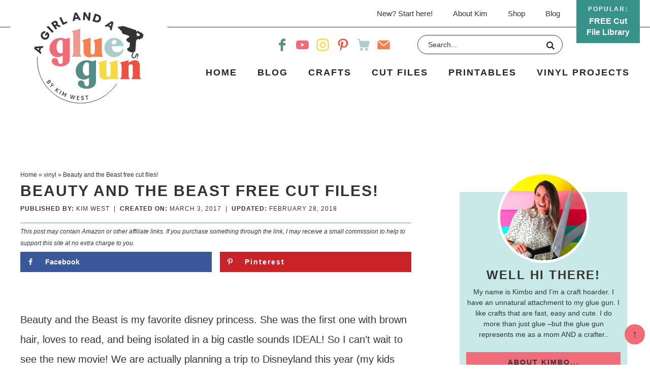

--- FILE ---
content_type: text/html
request_url: https://api.intentiq.com/profiles_engine/ProfilesEngineServlet?at=39&mi=10&dpi=936734067&pt=17&dpn=1&iiqidtype=2&iiqpcid=e598c307-2962-4ff2-9b90-51a1ec4ff9f0&iiqpciddate=1768582451615&pcid=582e5294-866f-45c2-85ea-98fc543ba35e&idtype=3&gdpr=0&japs=false&jaesc=0&jafc=0&jaensc=0&jsver=0.33&testGroup=A&source=pbjs&ABTestingConfigurationSource=group&abtg=A&vrref=https%3A%2F%2Fwww.agirlandagluegun.com
body_size: 54
content:
{"abPercentage":97,"adt":1,"ct":2,"isOptedOut":false,"data":{"eids":[]},"dbsaved":"false","ls":true,"cttl":86400000,"abTestUuid":"g_4c5581c6-2acb-47a1-ab23-44b32e547de0","tc":9,"sid":1462581977}

--- FILE ---
content_type: text/css; charset=utf-8
request_url: https://www.agirlandagluegun.com/wp-content/cache/min/1/wp-content/themes/pmd-gluegun/style.css?ver=1746605643
body_size: 8292
content:
article,aside,details,figcaption,figure,footer,header,hgroup,main,nav,section,summary{display:block}audio,canvas,video{display:inline-block}audio:not([controls]){display:none;height:0}[hidden]{display:none}html{font-family:-apple-system,BlinkMacSystemFont,"Segoe UI",Roboto,Oxygen-Sans,Ubuntu,Cantarell,"Helvetica Neue",sans-serif;-ms-text-size-adjust:100%;-webkit-text-size-adjust:100%}body{margin:0}a:focus{outline:thin dotted}a:active,a:hover{outline:0}h1{font-size:2em;margin:.67em 0}abbr[title]{border-bottom:1px dotted}b,strong{font-weight:700}dfn{font-style:italic}hr{-moz-box-sizing:content-box;box-sizing:content-box;height:0}mark{background:#ff0;color:#000}code,kbd,pre,samp{font-family:monospace,serif;font-size:1em}pre{white-space:pre-wrap}q{quotes:"\201C" "\201D" "\2018" "\2019"}small{font-size:80%}sub,sup{font-size:75%;line-height:0;position:relative;vertical-align:baseline}sup{top:-.5em}sub{bottom:-.25em}img{border:0}svg:not(:root){overflow:hidden}figure{margin:0}fieldset{border:1px solid silver;margin:0 2px;padding:.35em .625em .75em}legend{border:0;padding:0}button,input,select,textarea{font-family:inherit;font-size:100%;margin:0}button,input{line-height:normal}button,select{text-transform:none}button,html input[type="button"],input[type="reset"],input[type="submit"]{-webkit-appearance:button;cursor:pointer}button[disabled],html input[disabled]{cursor:default}input[type="checkbox"],input[type="radio"]{box-sizing:border-box;padding:0}input[type="search"]{-webkit-appearance:textfield;-moz-box-sizing:content-box;-webkit-box-sizing:content-box;box-sizing:content-box}input[type="search"]::-webkit-search-cancel-button,input[type="search"]::-webkit-search-decoration{-webkit-appearance:none}button::-moz-focus-inner,input::-moz-focus-inner{border:0;padding:0}textarea{overflow:auto;vertical-align:top}table{border-collapse:collapse;border-spacing:0}*,input[type="search"]{-webkit-box-sizing:border-box;-moz-box-sizing:border-box;box-sizing:border-box}.archive-pagination:before,.clearfix:before,.entry:before,.entry-pagination:before,.footer-widgets:before,.nav-primary:before,.nav-secondary:before,.site-container:before,.site-footer:before,.site-header:before,.site-inner:before,.wrap:before{content:" ";display:table}.archive-pagination:after,.clearfix:after,.entry:after,.entry-pagination:after,.footer-widgets:after,.nav-primary:after,.nav-secondary:after,.site-container:after,.site-footer:after,.site-header:after,.site-inner:after,.wrap:after{clear:both;content:" ";display:table}html{font-size:62.5%}body{background-color:#fff;color:#333;font-size:20px;line-height:1.9625;margin:0;overflow-x:hidden}a,button,input:focus,input[type="button"],input[type="reset"],input[type="submit"],textarea:focus,.button{-webkit-transition:all 0.1s ease-in-out;-moz-transition:all 0.1s ease-in-out;-ms-transition:all 0.1s ease-in-out;-o-transition:all 0.1s ease-in-out;transition:all 0.1s ease-in-out}::-moz-selection{background-color:#333;color:#fff}::selection{background-color:#333;color:#fff}a{color:#333;text-decoration:none;transition:.5s}a img{margin-bottom:-4px}a:hover{color:#242424}p{margin:0 0 24px;padding:0}strong{font-weight:700}ol,ul{margin:0;padding:0}blockquote,blockquote a{color:#242424}blockquote{margin:40px auto;text-align:center;font-size:24px;font-weight:600;padding:0 10%}blockquote p:last-of-type{margin:0 auto}.entry-content code{background-color:#333;color:#333}cite{font-style:normal}h1,h2,h3,h4,h5,h6{color:#333;margin:0 0 5px;font-weight:700;line-height:1.5}h1{font-size:26px}h2{font-size:22px}.entry-title{font-size:28px}.entry-title a{color:#333;font-size:28px}.single .content .entry-title{font-size:30px;line-height:1.3;text-transform:uppercase;letter-spacing:2px}.archive .content .entry-title,.archive .content .entry-title a,.search .content .entry-title,.search .content .entry-title a{font-size:22px;text-align:left}h2 a:hover{text-decoration:none}h3{font-size:20px}h4{font-size:18px}.widgettitle{text-align:center;font-size:16px;text-transform:uppercase;letter-spacing:1px}h5{font-size:16px}h6{font-size:14px}embed,iframe,img,object,video,.wp-caption{max-width:100%}.wp-caption{padding:5px}figcaption{color:#333;font-size:14px;font-weight:600;margin:0;text-align:center}.wp-block-pullquote .wp-block-pullquote__citation,.wp-block-quote .wp-block-quote__citation{color:#333;display:block;font-size:16px;font-style:italic;margin-top:-25px;text-align:inherit;text-transform:none}img{height:auto;max-width:100%}.screen-reader-text{display:none}input,select,textarea{background-color:#fff;border:1px solid #333;color:#333;font-size:12px;padding:10px;width:100%;box-shadow:none}input[type="checkbox"],input[type="radio"]{width:auto}input:focus,textarea:focus{border:1px solid #333;outline:none}::-moz-placeholder{color:#333;opacity:1}::-webkit-input-placeholder{color:#333}button,input[type="button"],input[type="reset"],input[type="submit"],.button,.entry-content .button{background-color:#242424;border:none;box-shadow:none;color:#fff;cursor:pointer;padding:10px 24px;text-transform:uppercase;width:auto;font-weight:600;letter-spacing:2px;transition:.5s}button:hover,input:hover[type="button"],input:hover[type="reset"],input:hover[type="submit"],.button:hover,.entry-content .button:hover{background-color:#e43055;color:#fff}.button{display:inline-block}input[type="search"]::-webkit-search-cancel-button,input[type="search"]::-webkit-search-results-button{display:none}table{border-collapse:collapse;border-spacing:0;line-height:2;margin-bottom:40px;width:100%}tbody{border-bottom:1px solid #ddd}th,td{text-align:left}th{font-weight:700;text-transform:uppercase}td{border-top:1px solid #ddd;padding:6px 0}.site-inner,.wrap{margin:0 auto;max-width:1240px}.site-inner{clear:both;padding:20px}.content-sidebar-sidebar .content-sidebar-wrap,.sidebar-content-sidebar .content-sidebar-wrap,.sidebar-sidebar-content .content-sidebar-wrap{width:920px}.content-sidebar-sidebar .content-sidebar-wrap{float:left}.sidebar-content-sidebar .content-sidebar-wrap,.sidebar-sidebar-content .content-sidebar-wrap{float:right}.content{float:right;width:770px}.content-sidebar .content,.content-sidebar-sidebar .content,.sidebar-content-sidebar .content{float:left}.content-sidebar-sidebar .content,.sidebar-content-sidebar .content,.sidebar-sidebar-content .content{width:520px}.full-width-content .content{width:100%}.archive .content,.search .content{display:flex;flex-direction:row;flex-wrap:wrap;justify-content:space-between}.archive .content .entry,.search .content .entry{background:#fff;width:calc(1/3 * 100% - 2%);padding-bottom:0;float:none;margin:0 auto 25px}.sidebar-primary{float:right;width:340px}.sidebar-content .sidebar-primary,.sidebar-sidebar-content .sidebar-primary{float:left}.sidebar-secondary{float:left;width:110px}.content-sidebar-sidebar .sidebar-secondary{float:right}.five-sixths,.four-sixths,.one-fourth,.one-half,.one-sixth,.one-third,.three-fourths,.three-sixths,.two-fourths,.two-sixths,.two-thirds{float:left;margin-left:2.564102564102564%}.one-half,.three-sixths,.two-fourths{width:48.717948717948715%}.one-third,.two-sixths{width:31.623931623931625%}.four-sixths,.two-thirds{width:65.81196581196582%}.one-fourth{width:23.076923076923077%}.three-fourths{width:74.35897435897436%}.one-sixth{width:14.52991452991453%}.five-sixths{width:82.90598290598291%}.first{clear:both;margin-left:0}.avatar{float:left}.alignleft .avatar{margin-right:24px}.alignright .avatar{margin-left:24px}.search-form{background:#fff;border:1px solid #333;border-radius:20px;padding:5px 15px;line-height:1}.search-form input[type=search]{background:none;padding:5px;border:none;font-size:14px;box-shadow:none;width:80%;line-height:1;display:inline-block;vertical-align:middle;font-weight:500}.search-form input[type=submit]{background:url(../../../../../../themes/pmd-gluegun/images/search.svg) right center no-repeat;background-size:16px 16px;width:17px;height:17px;text-indent:-9999px;float:right;display:inline-block;vertical-align:middle;padding:15px 0}.aligncenter{display:block;margin:0 auto 5px}img.centered{display:block;margin:0 auto 15px}img.alignnone{margin-bottom:12px}.alignleft{float:left;text-align:left}.alignright{float:right;text-align:right}img.alignleft,.wp-caption.alignleft{margin:0 24px 24px 0}img.alignright,.wp-caption.alignright{margin:0 0 24px 24px}.wp-caption-text{font-size:14px;font-weight:700;text-align:center}.widget_calendar table{width:100%}.widget_calendar td,.widget_calendar th{text-align:center}.breadcrumb{margin-bottom:20px;font-size:12px;color:#333}.breadcrumb a{color:#333}.author-box{background:#C9E9E8;text-align:center;font-size:16px;padding:40px;color:#333;margin:0 auto 40px}.author-box-title{font-weight:600;font-size:22px;margin-bottom:4px;color:#333}.author-box p{margin-bottom:0}.author-box .avatar{margin:0 auto 5px;border-radius:50%;float:none;border:5px solid #fff;margin:-80px auto 0}.custom-archive-description{background:#c9e9e9;text-align:left;position:relative}.custom-archive-description:after{content:'';background:url(/wp-content/themes/pmd-gluegun/images/dots-small.svg) center no-repeat;background-size:contain;width:400px;height:60px;position:absolute;bottom:-30px;right:0%;z-index:1}h1.archive-title{font-size:32px}.catsub{width:100%;max-width:1180px;clear:both;text-align:center;text-transform:uppercase;letter-spacing:2px;font-weight:500;margin:20px auto 0;text-align:left}.catsub a{display:inline-block;margin:5px;font-size:13px;padding:5px 20px;;color:#fff;background:#333;border:2px solid #333}.catsub a:hover{color:#333;background:none}.archive-description{width:100%;max-width:1180px;padding:10px;text-align:left}.custom-archive-description .wrap{display:flex;flex-direction:row;justify-content:space-between;align-items:center;padding:2%}.custom-archive-description .cat-img{padding:2%}.custom-archive-description .cat-img img{margin:0 auto;display:block}.custom-archive-description .archive-description{font-size:18px;Line-height:1.5;padding:0 2%}.custom-archive-description .archive-description p:last-of-type{margin-bottom:0}.menu .menu-item:focus{position:static}.menu .menu-item>a:focus+ul.sub-menu,.menu .menu-item.sf-hover>ul.sub-menu{left:auto;opacity:1}.screen-reader-text,.screen-reader-text span,.screen-reader-shortcut,.genesis-skip-link{border:0;clip:rect(0,0,0,0);height:1px;overflow:hidden;position:absolute!important;width:1px;word-wrap:normal!important}.screen-reader-text:focus,.screen-reader-shortcut:focus{background:#fff;box-shadow:0 0 2px 2px rgba(0,0,0,.6);clip:auto!important;color:#242424;display:block;font-size:1em;font-weight:700;height:auto;padding:15px 23px 14px;text-decoration:none;width:auto;z-index:100000}.more-link{position:relative}.featured-content{overflow:hidden}.featured-content .entry{margin-bottom:20px;padding:0 0 24px}.featured-content .entry-title{border:none;font-size:17px;line-height:1.2}.featured-content .entry-title a{border:none;font-size:17px}div.gform_wrapper input[type="email"],div.gform_wrapper input[type="text"],div.gform_wrapper textarea,div.gform_wrapper .ginput_complex label{font-size:16px;padding:10px}div.gform_wrapper .ginput_complex label{padding:0}div.gform_wrapper li,div.gform_wrapper form li{margin:16px 0 0}div.gform_wrapper .gform_footer input[type="submit"]{font-size:14px}.site-header{position:relative;background-color:#fff}.site-header .wrap{position:relative;display:flex;flex-direction:row;justify-content:space-between;padding:10px 0;align-items:center}.title-area{width:25%;background:#fff;margin:-40px auto 0}.header-image .title-area{padding:0}.site-title{font-size:28px;line-height:1;margin:0 0 8px;text-transform:uppercase}.site-title a,.site-title a:hover{color:#333}.site-description{color:#333;font-size:16px;font-weight:300;line-height:1;margin-bottom:0;display:none;height:0}.header-image .site-description,.header-image .site-title a{display:block;text-indent:-9999px}.header-image .site-title a{background:url(../../../../../../themes/pmd-gluegun/images/header.png) no-repeat;background-size:100% auto;background-image:url(../../../../../../themes/pmd-gluegun/images/header.svg),none;background-position:center!important;background-size:contain!important;min-height:180px;width:100%;margin:0 auto;position:relative;z-index:99}.widget-area{word-wrap:break-word}.mobile-news{background:#379289;text-align:center;font-size:14px;color:#fff;padding:5px;display:none}.mobile-news a{color:#fff}.head-items{width:50%;display:flex;justify-content:space-between;align-items:center;flex-direction:row;clear:both;position:absolute;top:15px;right:140px}.head-items .head-row{padding:0 2%;width:50%}.nav-primary{width:75%;margin:10px auto 0;font-size:18px;text-transform:uppercase;letter-spacing:2px;color:#333;font-weight:600}.nav-primary .wrap{text-align:right;margin:0 auto;display:block}.nav-primary ul{text-align:right;justify-content:flex-end;display:flex;flex-direction:row;align-items:center}.nav-primary .menu-item{display:inline-block;text-align:center}.nav-primary ul li{display:block}.nav-primary a{border:none;color:#242424;display:block;padding:6px 20px;position:relative;transition:.5s}.nav-primary>.menu-item>a{text-transform:uppercase}.nav-primary a:hover,.nav-primary .current-menu-item>a{color:#333}.nav-primary a:hover{color:#379289}.nav-primary .sub-menu{color:#fff;background:#379289;left:-9999px;opacity:0;position:absolute;width:200px;z-index:998;display:block}.nav-primary .sub-menu a{color:#fff;background:#379289;font-size:12px;padding:10px 10px;position:relative;width:200px;transition:.5s}.nav-primary .sub-menu a:hover{color:#fff;background:#f26b78}.nav-primary .sub-menu .sub-menu{margin:-34px 0 0 199px}.nav-primary .menu-item:hover{position:static}.nav-primary .menu-item:hover>.sub-menu{left:auto;opacity:1}.nav-primary>.first>a{padding-left:0}.nav-primary>.last>a{padding-right:0}.nav-primary>.right{display:inline-block;float:right;list-style-type:none;padding:28px 0}.nav-primary>.right>a{display:inline;padding:0}.nav-secondary{clear:both;margin:0 auto;font-size:15px;color:#333;border-bottom:1px solid #333}.nav-secondary .wrap{text-align:right;margin:0 auto;position:relative;padding-right:135px}.nav-secondary .menu-item{display:inline-block;text-align:center}.nav-secondary a{border:none;color:#333;display:block;padding:12px 18px;position:relative;transition:.5s}.nav-secondary>.menu-item>a{text-transform:uppercase}.nav-secondary a:hover,.nav-secondary .current-menu-item>a{color:#333}.nav-secondary a:hover{color:#379289}.nav-secondary .sub-menu{color:#fff;background:#379289;left:-9999px;opacity:0;position:absolute;width:200px;z-index:99}.nav-secondary .sub-menu a{color:#fff;background:#379289;font-size:12px;padding:10px 10px;position:relative;width:200px;transition:.5s}.nav-secondary .sub-menu a:hover{color:#fff;background:#f26b78}.nav-secondary .sub-menu .sub-menu{margin:-34px 0 0 199px}.nav-secondary .menu-item:hover{position:static}.nav-secondary .menu-item:hover>.sub-menu{left:auto;opacity:1}.nav-secondary .popular-title a{background:#379289;color:#fff;text-transform:none;letter-spacing:0;transition:.4s;width:125px;position:absolute;right:0;top:0;z-index:99;font-weight:600;font-size:16px;padding:10px 15px;line-height:1.4}.nav-secondary .popular-title a:hover{background:#f26b78}.nav-secondary .popular-title a:before{content:'popular:';text-transform:uppercase;letter-spacing:2px;font-size:12px;display:block;margin:0 auto 5px}.single .entry{margin-bottom:40px}.single .entry-content ul,.single .entry-content ol{margin-left:40px}.entry-content p a,.entry-content ul li a,.entry-content ol li a{color:#333;font-weight:700;cursor:pointer;background-image:linear-gradient(180deg,transparent 65%,#fdee00 0);background-size:100% 100%;background-repeat:no-repeat;text-decoration:none;-webkit-transition:background-size .4s ease;-moz-transition:background-size .4s ease;-ms-transition:background-size .4s ease;-o-transition:background-size .4s ease;transition:background-size .4s ease;user-select:none}.entry-content p a:hover,.entry-content ul li a:hover,.entry-content ol li a:hover{background-image:linear-gradient(180deg,transparent 0%,#fdee00 0)}.wprm-share a,.wprm-recipe a.wprm-recipe-link,button,a img,.entry-title a,.page-template-homepage .entry-content a,.callout-row a,.wprm-callout-box a.button{background-size:0}.entry-content .attachment a,.entry-content .gallery a{border:none}.entry-content ol,.entry-content p,.entry-content ul,.quote-caption{margin-bottom:26px}.entry-content ol li{list-style-type:decimal}.entry-content ul li{list-style-type:disc}.entry-content ol ol,.entry-content ul ul{margin-bottom:0}.entry-content .search-form{width:50%}.entry-meta{color:#333;font-size:12px;text-transform:uppercase;letter-spacing:1px}.entry-meta a{color:#333}.entry-header .entry-meta{margin-bottom:15px}.single .content .entry-header{border-bottom:2px solid #aacecc;margin-bottom:15px}.entry-footer .entry-meta{margin:0 auto;padding:0;text-align:center;display:none;width:100%;clear:both;font-size:16px}.single .entry-footer .entry-meta{display:block}.single .entry-footer .entry-meta a{padding:5px 15px}.entry-categories,.entry-tags{display:block}.single .entry-footer{border-top:1px solid #aacecc;padding:2%;text-align:center;font-size:16px}.entry-footer h5{font-size:15px;text-transform:uppercase;letter-spacing:2px;font-style:normal}.entry-category{text-align:left;margin:0 auto 4px;font-size:12px;font-weight:700}.entry-category,.entry-category a{color:#333}.archive-pagination,.entry-pagination{font-size:12px;margin:10px auto 40px;width:100%;text-align:center;clear:both;text-transform:uppercase;letter-spacing:2px;font-weight:600;font-size:14px}.archive-pagination li{display:inline}.archive-pagination li a{color:#333;border:1px solid #333;margin:4px;cursor:pointer;display:inline-block;padding:4px 10px}.archive-pagination li a:hover,.archive-pagination li.active a{color:#fff;background:#333}.comment-respond,.entry-comments,.entry-pings{background-color:#fff;margin-bottom:40px;font-size:15px}.entry-comments{clear:both}.comment-respond,.entry-pings{padding:40px 40px 16px;clear:both}.comment-respond a,.comment-content{clear:both}.entry-comments .comment-author{margin-bottom:0;font-size:15px}.comment-respond input[type="email"],.comment-respond input[type="text"],.comment-respond input[type="url"]{width:50%}.comment-respond label{display:block;margin-right:12px}.comment-list li,.ping-list li{list-style-type:none}.comment-list li{margin-top:16px;padding:2%;position:relative;border:1px solid #333}.comment-list li li{margin-left:12px;border:none}.comment .avatar{margin:0 16px 24px 0}.comment-list li.bypostauthor{background:#e4f3f3}.entry-pings .reply{display:none}.form-allowed-tags{font-size:14px;padding:24px;display:none}h3#reply-title,.entry-comments h3{font-size:24px;text-transform:uppercase;letter-spacing:2px;text-align:left;position:relative;z-index:99;display:block;margin-bottom:1em;position:relative}.comment-header,.author-box-title{text-transform:uppercase;font-weight:700;letter-spacing:1px;color:#333;font-size:12px}.comment-header a{color:#333}.comment-reply{color:#fff;background:#379289;padding:2px;width:60px;font-size:10px;text-transform:uppercase;letter-spacing:2px;text-align:center;position:absolute;top:10px;right:2%}.comment-meta{position:absolute;top:10px;right:80px;font-size:10px}.comment-reply a{color:#fff}.comment-respond{padding:1%;margin:40px auto}.comment-respond a{display:block;font-size:14px;position:relative}#respond h3#reply-title{font-size:24px;color:#333}.comment-respond{background:#fdee00;padding:4%}.comment-respond form{background:#fff;padding:4%}.sidebar p:last-child{margin-bottom:0}.sidebar li{list-style-type:none;margin-bottom:6px;word-wrap:break-word}.sidebar ul>li:last-child{margin-bottom:0}.sidebar .widget{background-color:#fff;margin-bottom:30px;padding:5px}.footer-bar{width:100%;clear:both;position:relative}.footer-bar:after{content:'';background:#333;height:1px;width:100%:display:block;position:absolute;top:50%;left:0;right:0;z-index:98}.footer-bar .wrap{display:flex;flex-direction:row;justify-content:space-evenly;align-items:center;position:relative;z-index:99}.footer-bar .foot-row{width:75%}.footer-bar .foot-row:first-of-type{width:25%;background:#fff;text-align:center}.foot-menu{text-align:right;width;100%;clear:both}.foot-menu a{color:#333;padding:0 10px;font-size:16px}.foot-items{display:flex;flex-direction:row;justify-content:flex-end;align-items:center;margin:25px auto 0}.foot-items .foot-item-row{width:35%}.topButton{display:inline-block;height:40px;width:40px;position:fixed;bottom:40px;right:10px;background-color:#f26b78;color:#333;text-decoration:none;text-align:center;z-index:9999;border-radius:50%}.topButton:hover{opacity:1;color:#fff;transition:1s}.site-footer{background:#333;color:#fff;font-size:12px;text-transform:uppercase;letter-spacing:1px;padding:15px;text-align:left}.site-footer a{text-decoration:none;color:#fff}.site-footer p{margin-bottom:0}.design{display:inline-block;text-align:right;float:right}.wp-block-latest-posts li{list-style-type:none}.wp-block-button .wp-block-button__link{border:0;border-radius:0;cursor:pointer;font-size:16px;font-weight:600;line-height:24px;padding:15px 30px;text-align:center;text-decoration:none;white-space:normal}.wp-block-pullquote,.wp-block-quote{border:none;margin:24px 0 36px}.wp-block-pullquote .wp-block-pullquote__citation,.wp-block-quote .wp-block-quote__citation{color:#242424;display:block;font-size:16px;font-style:italic;margin-top:-25px;text-align:inherit;text-transform:none}figcaption{color:#242424;font-size:14px;font-weight:600;margin:0;text-align:center}.newsletter input[type="text"],.newsletter input[type="email"]{background:#568c87;width:62%;padding:15px;margin:0 .5%;display:inline-block;vertical-align:middle;border:none;color:#fff;font-size:16px}.newsletter input[type="text"]::placeholder,.newsletter input[type="email"]::placeholder{color:#fff}.newsletter input[type="submit"],.newsletter button{background:#ec5242;color:#fff;width:32%;padding:15px;margin:0 .5%;display:inline-block;vertical-align:middle;border:none;font-size:16px}.newsletter input[type="submit"]:hover,.newsletter button:hover{background:#f4804f}#social{margin:0 auto;position:relative;width:225px;height:25px}#social li{margin:0;padding:0;list-style:none;position:absolute;top:0}#social li,#social a{height:25px;display:block}#facebook,#youtube,#instagram,#pinterest,#shop,#contact{width:25px;height:25px;transition:.5s}#facebook{background:url(../../../../../../themes/pmd-gluegun/images/facebook.svg) center no-repeat;background-size:25px 25px;left:0}#youtube{background:url(../../../../../../themes/pmd-gluegun/images/youtube.svg) center no-repeat;background-size:25px 25px;left:40px}#instagram{background:url(../../../../../../themes/pmd-gluegun/images/instagram.svg) center no-repeat;background-size:25px 25px;left:80px}#pinterest{background:url(../../../../../../themes/pmd-gluegun/images/pinterest.svg) center no-repeat;background-size:25px 25px;left:120px}#shop{background:url(../../../../../../themes/pmd-gluegun/images/cart.svg) center no-repeat;background-size:25px 25px;left:160px}#contact{background:url(../../../../../../themes/pmd-gluegun/images/contact.svg) center no-repeat;background-size:25px 25px;left:200px}#facebook:hover,#youtube:hover,#instagram:hover,#pinterest:hover,#shop:hover,#contact:hover{transform:rotate(10deg)}.landing-page .mobile-content,.landing-page .design,.landing-page .site-footer{display:none}.has-black-background-color{background-color:#333!important}.has-black-color{color:#333}.has-white-background-color{background-color:#fff!important}.has-white-color{color:#fff}.has-dark-pink-background-color{background-color:#f26b77!important}.has-dark-pink-color{color:#f26b77}.has-light-pink-background-color{background-color:#ec9b8e!important}.has-light-pink-color{color:#ec9b8e}.has-dark-teal-background-color{background-color:#568c87!important}.has-dark-teal-color{color:#568c87}.has-light-teal-background-color{background-color:#aacecc!important}.has-light-teal-color{color:#aacecc}.has-orange-background-color{background-color:#f47f4f!important}.has-orange-color{color:#f47f4f}.has-yellow-background-color{background-color:#f5db41!important}.has-yellow-color{color:#f5db41}.has-red-background-color{background-color:#eb5242!important}.has-red-color{color:#eb5242}.page-template-homepage .site-inner{max-width:100%;padding:0}.page-template-homepage a{text-decoration:none;background-size:0}.split-post-block li,.square-feat li{position:relative;transition:.5s}.split-post-block li:hover,.square-feat li:hover{-webkit-transform:scale(.98);-ms-transform:scale(.98);transform:scale(.98)}.large-feat{width:100%;clear:both;position:relative;margin:10px auto 60px}.large-feat:before{background:#c9e9e9;content:"";display:block;right:0;height:calc(100% - 190px);position:absolute;top:70px;height:70%;width:142%;z-index:0}.large-feat .favorite-posts{position:relative;z-index:99;display:flex;flex-direction:row;justify-content:space-between;flex-wrap:wrap;align-items:center}.favorite-posts .fav-img{width:50%;text-align:center;position:relative}.favorite-posts .fav-img:after{content:'';background:url(/wp-content/themes/pmd-gluegun/images/dots-large.svg) center no-repeat;background-size:contain;width:80%;height:250px;position:absolute;bottom:-40px;left:-20px;z-index:-1}.favorite-posts .fav-title{width:50%;padding:0 2%;text-align:center}.large-feat .favorite-posts h2{font-size:16px;padding:5px 15px;text-transform:uppercase;letter-spacing:2px}.large-feat .favorite-posts h3,.large-feat .favorite-posts h3 a{color:#333;font-weight:700;text-transform:uppercase;Letter-spacing:2px;font-size:26px}.large-feat .favorite-posts .more-link,.split-post-block .blog-link a,.see-more-link a{display:block;width:100%;max-width:140px;color:#333;text-transform:uppercase;letter-spacing:2px;font-size:16px;font-weight:700;margin:20px auto 0;color:#333;font-weight:700;cursor:pointer;background-image:linear-gradient(180deg,transparent 65%,#fdee00 0);background-size:100% 95%!important;background-repeat:no-repeat;text-decoration:none;-webkit-transition:background-size .4s ease;-moz-transition:background-size .4s ease;-ms-transition:background-size .4s ease;-o-transition:background-size .4s ease;transition:background-size .4s ease;user-select:none}.large-feat .favorite-posts .more-link:hover,.split-post-block .blog-link a:hover,.see-more-link a:hover{background-image:linear-gradient(180deg,transparent 0%,#fdee00 0)}.split-post-block{width:100%;clear:both;margin:0 auto 25px}.split-post-block .wrap{padding:2% 2% 0 2%}.split-post-block h2,.about-block h3,.square-feat h2,.tall-feat h2,.news-block h3,.favorite-feat h2{text-align:center;text-transform:uppercase;letter-spacing:2px;font-weight:700;font-size:32px;margin:0 auto 15px;position:relative;width:100%}.split-post-block h2:before{content:'';background:url(/wp-content/themes/pmd-gluegun/images/sun.svg) center no-repeat;background-size:contain;display:block;width:100px;height:48px;margin:0 auto 5px}.split-post-block{width:100%;clear:both}.split-post-block .wrap{display:flex;flex-wrap:wrap;flex-direction:row;justify-content:space-evenly}.split-post-block .latest-row{width:45%}.split-post-block .latest-row:first-of-type{width:55%}.split-post-block .latest-row li{transition:.5s;list-style-type:none!important}.split-post-block .latest-row:last-of-type li{width:100%;display:flex;flex-wrap:wrap;flex-direction:row;justify-content:space-between;margin:0 auto 20px}.split-post-block .latest-row:last-of-type li .latest-img{width:35%}.split-post-block .latest-row:last-of-type li .latest-info{width:65%;padding:2%;align-self:center}.split-post-block .latest-row:last-of-type img{margin:0 0 -2px;display:block}.split-post-block h3{font-size:24px;text-align:left;padding:1% 2%}.split-post-block .latest-row:last-of-type h2{font-size:20px}.split-post-block .blog-link{text-align:left;display:block;clear:both;width:100%;max-width:1160px;margin:-25px auto 4%}.split-post-block .blog-link a{max-width:100%;display:inline;padding:5px}.about-block{background-repeat:no-repeat;background-position:bottom right;background-size:contain;width:100%;clear:both;margin:0 auto 25px;position:relative}.about-block:after{content:'';background:url(/wp-content/themes/pmd-gluegun/images/dots-small.svg) center no-repeat;background-size:contain;width:400px;height:60px;position:absolute;bottom:-50px;left:0%;z-index:1}.about-block .wrap{padding:4% 4%}.about-img{display:none}.about-row{text-align:left;width:100%;max-width:70%;margin:0}.about-row h3{text-align:left}.about-row .about-links a{text-transform:uppercase;letter-spacing:2px;text-transform:uppercase;font-weight:700;display:block;position:relative;margin:0 auto 20px;color:#333;font-weight:700;position:relative}.about-row .about-links a:after{content:'';display:block;border-bottom:4px solid #fff;width:0;position:absolute;left:0;bottom:-1px;-webkit-transition:1s ease;transition:1s ease}.about-row .about-links a:hover:after{width:100%}.square-feat,.tall-feat,.favorite-feat{width:100%;clear:both;margin:0 auto 25px}.square-feat .wrap,.tall-feat .wrap,.favorite-feat .wrap{padding:2%}ul.feature-post{display:flex;flex-direction:row;flex-wrap:wrap;justify-content:space-evenly;margin:0 auto}ul.feature-post li{list-style-type:none;margin:0 auto 25px;width:calc(1/3 * 100% - 2%)}.tall-feat ul.feature-post li{margin:0 auto 45px;width:calc(1/2 * 100% - 2%)}.favorite-feat ul.feature-post li{margin:0 auto 45px;width:calc(1/4 * 100% - 2%)}.favorite-feat ul.feature-post li h3,.favorite-feat ul.feature-post li h3 a{font-size:16px}.see-more-link{text-align:right;display:block;clear:both;width:100%;max-width:1160px;margin:0 auto}.see-more-link a{max-width:100%;display:inline;padding:5px}.news-block{background:#c9e9e9;width:100%;clear:both;margin:0 auto 25px}.news-block .wrap{padding:2%;text-align:center;width:100%;max-width:900px}.news-block h3{text-transform:none;letter-spacing:0;position:relative;font-size:38px}.news-block h3 .small-title{display:block;text-transform:uppercase;letter-spacing:2px;font-size:16px}.news-block h3 .highlight-title{position:relative;z-index:99}.news-block h3 .highlight-title:after{content:'';background:#fff;height:12px;width:28%;display:block;position:absolute;right:-2%;bottom:0;z-index:-1}.shop-block{background-repeat:no-repeat;background-position:bottom right;background-size:contain;width:100%;clear:both;margin:0 auto 25px;position:relative}.shop-block .wrap{padding:4% 6%}.shop-block:after{content:'';background:url(/wp-content/themes/pmd-gluegun/images/dots-small.svg) center no-repeat;background-size:contain;width:400px;height:60px;position:absolute;top:-50px;left:0%;z-index:1}.shop-block h2{font-size:42px;margin-bottom:15px}.shop-row{text-align:left;width:100%;max-width:70%;margin:0}.shop-row h2{text-align:left}.shop-row .shop-link{display:block;margin:0 auto 10px;font-size:24px}.shop-row .shop-links a{text-transform:uppercase;letter-spacing:2px;text-transform:uppercase;position:relative;color:#333;font-weight:800;position:relative;z-index:99;padding:0 5px}.shop-row .shop-links a:after{content:'';display:block;background:#fff;height:6px;width:100%;position:absolute;z-index:-1;left:0;right:0;bottom:0;transition:.5s}.shop-row .shop-links a:hover:after{background:#333}.post-disclosure{font-size:12px;font-style:italic;width:100%;padding:5px 0;text-align:left}.foot-disclosure{width:100%;max-width:1200px;margin:0 auto;text-align:center;font-size:12px;font-style:italic}.sidebar-about{width:100%;max-width:400px;clear:both;display:block;margin:40px auto 0;font-size:14px;text-align:center;line-height:1.5;padding:0 4% 4%;background:#c9e9e9}.sidebar-about img{border:5px solid #fff;border-radius:50%;width:100%;max-width:180px;margin:-40px auto 0}.sidebar-about h4{font-size:24px;text-transform:uppercase;letter-spacing:2px}.sidebar-about a{display:block;text-transform:uppercase;Letter-spacing:2px;font-weight:700;padding:10px 10px;margin:0 auto 15px;background:#f26b78;color:#333}.sidebar-shop{width:100%;max-width:400px;clear:both;display:block;margin:0 auto 0;font-size:16px;text-align:center;line-height:1.5;padding:0;background:#578e89}.sidebar-shop img{border-bottom:5px solid #fff}.sidebar-shop-inner{padding:10% 6%;color:#fff}.sidebar-shop h4{color:#fff;font-size:26px;text-transform:uppercase;letter-spacing:2px}.sidebar-shop a{display:block;text-transform:uppercase;Letter-spacing:2px;font-weight:700;padding:10px 10px;margin:0 auto 15px;background:#fdee00;color:#333}.sidebar-newsletter{background:#c9e9e9;padding:10% 10%;text-align:center}.sidebar-newsletter h4{position:relative;font-size:28px;text-transform:uppercase;letter-spacing:2px;margin:0 auto 15px}.sidebar-newsletter h4 .small-title{display:block;text-transform:uppercase;letter-spacing:2px;font-size:16px}.sidebar-newsletter .newsletter input[type="text"],.sidebar-newsletter .newsletter input[type="email"],.sidebar-newsletter .newsletter input[type="submit"],.sidebar-newsletter .newsletter button{width:100%;display:block;margin:10px auto}.blog .content .entry{margin:0 auto 45px;padding-right:5%}.blog .content .entry img{float:left;width:100%;max-width:400px;margin-right:15px}.blog .content .entry-title,.blog .content .entry-title a{font-size:28px;line-height:1.4}.blog .content .more-link{display:block;text-decoration:none;font-weight:700;font-size:18px;margin-top:15px;overflow:hidden;width:100%;max-width:160px;text-align:center}@media only screen and (max-width:1139px){.site-inner,.wrap{max-width:1140px}.content-sidebar-sidebar .content-sidebar-wrap,.sidebar-content-sidebar .content-sidebar-wrap,.sidebar-sidebar-content .content-sidebar-wrap{width:850px}.content{max-width:650px}.full-width-content .content{max-width:100%}.sidebar-content-sidebar .content,.sidebar-sidebar-content .content,.content-sidebar-sidebar .content{width:500px}.sidebar-primary{width:320px}.nav-primary{font-size:15px}}@media only screen and (max-width:1023px){.site-header{-webkit-box-shadow:0 10px 5px -5px rgb(0 0 0 / 8%);-moz-box-shadow:0 10px 5px -5px rgba(0,0,0,.08);box-shadow:0 10px 5px -5px rgb(0 0 0 / 8%);border:none;position:sticky;top:0;z-index:9999}.site-header .wrap{overflow:hidden;padding:5px 10px}.site-header .title-area{float:none;width:50%;margin:0 auto}.head-items,.nav-secondary,.nav-primary{display:none}.header-image .site-title a{background:url(../../../../../../themes/pmd-gluegun/images/header-mobile.svg) center no-repeat;min-height:60px}.content,.content-sidebar-sidebar .content,.content-sidebar-sidebar .content-sidebar-wrap,.footer-widgets-1,.footer-widgets-2,.footer-widgets-3,.sidebar-content-sidebar .content,.sidebar-content-sidebar .content-sidebar-wrap,.sidebar-primary,.sidebar-secondary,.sidebar-sidebar-content .content,.sidebar-sidebar-content .content-sidebar-wrap,.site-header .widget-area,.site-inner,.wrap{width:100%}.footer-widgets-1,.footer-widgets-2,.footer-widgets-3{margin:0 auto 15px}.site-inner{padding:2%}.site-description,.site-header .title-area,.site-header .search-form,.site-title{text-align:center}.content{max-width:100%}.mobile-news{display:block}.large-feat{background:#c9e9e9;margin:0 auto 25px}.large-feat .wrap{padding:4%}.large-feat:after{display:none}.split-post-block .latest-row{padding:0 2%}}@media only screen and (max-width:768px){.comment-reply,.comment-meta{position:relative;top:auto;right:auto}.site-footer{text-align:center;padding:10px}.design{float:none;text-align:center}.favorite-posts .fav-img,.favorite-posts .fav-title{width:100%}.favorite-posts .fav-img:after{display:none}.split-post-block .latest-row:first-of-type,.split-post-block .latest-row{width:100%;margin:0 auto 10px;text-align:center}.split-post-block .latest-row:first-of-type h3{text-align:center}.split-post-block .latest-row:last-of-type li{border:1px solid #333}.split-post-block .blog-link,.see-more-link{text-align:center;margin:0 auto}.about-block,.shop-block{background-image:none !Important}.about-row,.about-row h3,.shop-row,.shop-row h2{max-width:100%;text-align:center}.about-img{display:block;width:100%;max-width:350px;margin:0 auto 15px}.about-img img{border:10px solid #fff;border-radius:50%}.custom-archive-description:after,.about-block::after{width:300px;height:40px;bottom:-20px}.shop-block::after{width:300px;height:40px;top:-20px}.split-post-block h2,.about-block h3,.square-feat h2,.tall-feat h2,.news-block h3,.favorite-feat h2{font-size:28px}ul.feature-post li,.favorite-feat ul.feature-post li{width:calc(1/2 * 100% - 2%)}.news-block .wrap{padding:2% 10%}.newsletter input[type="text"],.newsletter input[type="email"],.newsletter input[type="submit"],.newsletter button{width:100%;display:block;margin:10px auto}.footer-bar{padding:2% 4%}.footer-bar .wrap,.foot-items{flex-wrap:wrap;text-align:center}.footer-bar .foot-row:first-of-type,.footer-bar .foot-row,.foot-items .foot-item-row{width:100%;text-align:center}.foot-items .foot-item-row{margin:15px auto}.foot-menu{text-align:center}.footer-bar::after{display:none}.archive .content .entry,.search .content .entry{background:#fff;width:calc(1/2 * 100% - 2%)}.custom-archive-description .wrap{flex-wrap:wrap}.archive-description{text-align:center}.custom-archive-description .cat-img{width:100%;display:block}.custom-archive-description .cat-img img{width:100%;max-width:300px;margin:0 auto 10px;border:5px solid #fff}}@media only screen and (max-width:580px){.five-sixths,.four-sixths,.one-fourth,.one-half,.one-sixth,.one-third,.three-fourths,.three-sixths,.two-fourths,.two-sixths,.two-thirds{margin:0;width:100%}.large-feat .favorite-posts h3,.large-feat .favorite-posts h3 a{font-size:20px}.split-post-block h3,.split-post-block h3 a{font-size:15px}.split-post-block .latest-row:first-of-type h3,.split-post-block .latest-row:first-of-type h3 a{font-size:20px}.split-post-block .latest-row:last-of-type li .latest-img{width:40%}.split-post-block .latest-row:last-of-type li .latest-info{width:60%}.shop-row h2{font-size:34px}.split-post-block h2,.about-block h3,.square-feat h2,.tall-feat h2,.news-block h3,.favorite-feat h2,h1.archive-title{font-size:24px}.feature-post h3,.feature-post h3 a,.archive .content .entry-title,.archive .content .entry-title a,.search .content .entry-title,.search .content .entry-title a{font-size:16px;text-align:center}.entry-category{text-align:center}.shop-row .shop-link{font-size:20px}.custom-archive-description:after,.about-block::after{width:200px;height:20px;bottom:-20px}.shop-block::after{width:200px;height:20px;top:-20px}.single .content .entry-title{font-size:24px}.single .entry-category{text-align:left}.catsub{text-align:center;padding:1% 4%}.catsub a{width:100%;display:block;background:#fff;color:#333;margin:5px auto;text-align:center}.custom-archive-description .cat-img img{width:100%;max-width:200px}}.menu-toggle{display:none}.mob-menu{position:absolute;top:50%;left:0%;transform:translate(0%,-50%);width:100%}.hamburger{overflow:visible;float:left;margin:0 0 0 0;padding:15px 0;border:0;color:inherit;background-color:#fff;font:inherit;line-height:1;text-transform:none;cursor:pointer;transition-timing-function:linear;transition-duration:0.15s;transition-property:opacity,filter;transform:scale(.5)}.search-btn{overflow:visible;float:right;margin:0 0 0 0;padding:15px 0;border:0;color:inherit;background-color:#fff;font:inherit;line-height:1;text-transform:none;cursor:pointer;transition-timing-function:linear;transition-duration:0.15s;transition-property:opacity,filter;transform:scale(.5);background:#fff url(../../../../../../themes/pmd-gluegun/images/search.svg) center no-repeat!important;background-size:45px 45px}@media only screen and (min-width:1023px){.header-widget-area .widget_nav_menu,.hamburger,.search-btn{display:none}}.hamburger:hover{opacity:.7;background-color:transparent}.hamburger:focus{background-color:transparent}.hamburger:hover,.hamburger:focus{outline:none}.hamburger-box,.search-box{display:inline-block;position:relative;width:50px;height:45px}.hamburger-inner,.search-inner{display:block;top:50%;margin-top:-2px}.hamburger-inner,.hamburger-inner::before,.hamburger-inner::after{position:absolute;width:50px;height:6px;background-color:#242424;transition-timing-function:ease;transition-duration:0.15s;transition-property:transform}.hamburger-inner::before,.hamburger-inner::after{display:block;content:""}.hamburger-inner::before{top:-12px}.hamburger-inner::after{bottom:-12px}body{width:100%;height:100%}.slideout-menu{display:none;overflow-y:scroll;position:fixed;z-index:-1;top:0;bottom:0;width:276px;min-height:100vh;-webkit-overflow-scrolling:touch}.admin-bar .slideout-menu{top:32px}.slideout-menu-left{left:0}.slideout-menu-right{right:0}.slideout-panel{position:relative;background-color:#fff}.slideout-open,.slideout-open body,.slideout-open .slideout-panel{overflow:hidden}.slideout-open .slideout-menu{display:block}.panel:before{display:block;background-color:rgba(0,0,0,0);content:"";transition:background-color 0.5s ease-in-out}.panel-open:before{display:block;position:absolute;z-index:99;top:0;bottom:0;width:100%;background-color:rgba(0,0,0,0)}.side-menu{display:none;color:#333;background-color:#fff;font-size:16px;z-index:999;min-height:100vh;padding-bottom:100px}.side-menu .menu-item{font-size:18px}.side-menu .widget{margin:0 auto 15px}.side-menu li{list-style-type:none}.side-menu>.wrap{position:relative;padding:25px}.side-menu .widget_nav_menu{margin-right:-25px;margin-left:-25px}.side-menu .widget_nav_menu .widget-title{padding:0 25px}.side-menu a{display:block;padding:10px 25px;color:#333;line-height:1;text-decoration:none}.side-menu a:hover{background-color:rgba(255,255,255,.1)}.side-menu .widget li li{margin:0 0 0 20px}.side-menu .widget ul>li{margin-bottom:0}.side-menu .widget:last-child{margin-bottom:0}.side-menu .widget-title{color:#333;font-size:15px;font-weight:400;letter-spacing:1px;text-transform:uppercase}.side-menu input{border-radius:0;-webkit-appearance:none}.side-menu input[type="search"]{padding:4px 8px;font-size:15px}.dashicons.close-icon{position:absolute;top:7px;right:5px;width:30px;height:30px;font-size:30px}.slideout-menu .menu>.menu-item>.sub-menu{display:none}.slideout-menu .menu .menu-item,.responsive-menu-icon{display:block}.slideout-menu .menu .menu-item{margin:0;width:100%}.slideout-menu .menu .menu-item:hover{position:static}.slideout-menu .menu .current-menu-item>a,.slideout-menu .menu .sub-menu .current-menu-item>a:hover,.slideout-menu .menu a,.slideout-menu .menu a:hover{background:none;line-height:1.2;padding:10px 20px;text-align:left;width:90%}.slideout-menu .menu .current-menu-item>a,.slideout-menu .menu .sub-menu .current-menu-item>a:hover,.slideout-menu .menu a,.slideout-menu .menu a:hover{color:#333}.slideout-menu .menu .menu-item-has-children{cursor:pointer}.slideout-menu .menu .menu-item-has-children>a{margin-right:60px}.slideout-menu .menu>.menu-item-has-children:before{content:"+";font:normal 16px/1;float:right;height:16px;padding:10px 20px;right:0;text-align:right;z-index:9999;position:absolute}.slideout-menu .menu>.menu-item-has-children:before{color:#ec5242}.slideout-menu .menu .menu-open.menu-item-has-children:before{content:"-"}.slideout-menu .menu .sub-menu{border:none;left:auto;opacity:1;position:relative;-moz-transition:opacity .4s ease-in-out;-ms-transition:opacity .4s ease-in-out;-o-transition:opacity .4s ease-in-out;-webkit-transition:opacity .4s ease-in-out;transition:opacity .4s ease-in-out;width:100%;z-index:99;background:#c9e9e9;font-size:16px}.slideout-menu .menu .sub-menu .menu-item{padding:10px}.slideout-menu .menu .sub-menu .sub-menu{margin:0}.slideout-menu .menu .sub-menu .current-menu-item>a:hover,.slideout-menu .menu .sub-menu li a,.slideout-menu .menu .sub-menu li a:hover{background:none;border:none;padding:6px 20px;position:relative;width:100%}@media only screen and (min-width:1023px){.dashicons.close-icon{display:none}}

--- FILE ---
content_type: text/css
request_url: https://ads.adthrive.com/sites/5463b948e19d2c2732b4a472/ads.min.css
body_size: 101
content:
.adthrive-ad {
overflow-x: visible;
}

.adthrive-sidebar.adthrive-stuck {
margin-top:60px;
}

.adthrive-footer {
z-index:10000001 !important;
}

.adthrive-mobile #page{
 transform: none;
-webkit-transform: none;
}

--- FILE ---
content_type: image/svg+xml
request_url: https://www.agirlandagluegun.com/wp-content/themes/pmd-gluegun/images/cart.svg
body_size: -10
content:
<?xml version="1.0" encoding="utf-8"?>
<!-- Generator: Adobe Illustrator 25.2.3, SVG Export Plug-In . SVG Version: 6.00 Build 0)  -->
<svg version="1.1" id="Layer_1" xmlns="http://www.w3.org/2000/svg" xmlns:xlink="http://www.w3.org/1999/xlink" x="0px" y="0px"
	 viewBox="0 0 50 50" style="enable-background:new 0 0 50 50;" xml:space="preserve">
<style type="text/css">
	.st0{fill:#AACECC;}
</style>
<g>
	<g>
		<g>
			<path class="st0" d="M37.6,36.9c-3.1,0-5.7,2.5-5.7,5.7c0,3.1,2.5,5.7,5.7,5.7c3.1,0,5.7-2.5,5.7-5.7
				C43.3,39.5,40.8,36.9,37.6,36.9z"/>
		</g>
	</g>
	<g>
		<g>
			<path class="st0" d="M47.7,9.6c-0.1,0-0.3-0.1-0.4-0.1H12.6l-0.6-3.7c-0.3-2.4-2.4-4.2-4.9-4.2H2.7c-1.2,0-2.2,1-2.2,2.2
				S1.5,6,2.7,6h4.5c0.3,0,0.5,0.2,0.6,0.5l3.4,23.2c0.4,2.9,3,5.1,5.9,5.1h22.9c2.9,0,5.3-2,5.9-4.8l3.6-17.9
				C49.7,11,48.9,9.8,47.7,9.6z"/>
		</g>
	</g>
	<g>
		<g>
			<path class="st0" d="M23.6,42.4c-0.1-3-2.6-5.4-5.7-5.4c-3.2,0.2-5.6,2.8-5.5,5.9c0.1,3,2.6,5.4,5.6,5.4h0.1
				C21.3,48.1,23.8,45.5,23.6,42.4z"/>
		</g>
	</g>
</g>
</svg>


--- FILE ---
content_type: image/svg+xml
request_url: https://www.agirlandagluegun.com/wp-content/themes/pmd-gluegun/images/instagram.svg
body_size: -24
content:
<?xml version="1.0" encoding="utf-8"?>
<!-- Generator: Adobe Illustrator 25.2.3, SVG Export Plug-In . SVG Version: 6.00 Build 0)  -->
<svg version="1.1" id="Layer_1" xmlns="http://www.w3.org/2000/svg" xmlns:xlink="http://www.w3.org/1999/xlink" x="0px" y="0px"
	 viewBox="0 0 50 50" style="enable-background:new 0 0 50 50;" xml:space="preserve">
<style type="text/css">
	.st0{fill:#F5DB40;}
</style>
<g>
	<g>
		<g>
			<path class="st0" d="M34.1,0.7H15.9C7.5,0.7,0.7,7.5,0.7,15.9v18.2c0,8.4,6.8,15.2,15.2,15.2h18.2c8.4,0,15.2-6.8,15.2-15.2V15.9
				C49.3,7.5,42.5,0.7,34.1,0.7z M44.7,34.1c0,5.9-4.8,10.6-10.6,10.6H15.9c-5.9,0-10.6-4.8-10.6-10.6V15.9
				c0-5.9,4.8-10.6,10.6-10.6h18.2c5.9,0,10.6,4.8,10.6,10.6V34.1z"/>
		</g>
	</g>
	<g>
		<g>
			<path class="st0" d="M25,12.9c-6.7,0-12.1,5.4-12.1,12.1S18.3,37.1,25,37.1S37.1,31.7,37.1,25S31.7,12.9,25,12.9z M25,32.6
				c-4.2,0-7.6-3.4-7.6-7.6c0-4.2,3.4-7.6,7.6-7.6s7.6,3.4,7.6,7.6C32.6,29.2,29.2,32.6,25,32.6z"/>
		</g>
	</g>
	<g>
		<g>
			<circle class="st0" cx="38" cy="12" r="1.6"/>
		</g>
	</g>
</g>
</svg>


--- FILE ---
content_type: text/plain; charset=UTF-8
request_url: https://at.teads.tv/fpc?analytics_tag_id=PUB_17002&tfpvi=&gdpr_consent=&gdpr_status=22&gdpr_reason=220&ccpa_consent=&sv=prebid-v1
body_size: 56
content:
OTNkZjA4MDktYTdjNC00ZDJlLWIyM2UtNDdkZTVmYjEwYmZhIy04MA==

--- FILE ---
content_type: text/plain
request_url: https://rtb.openx.net/openrtbb/prebidjs
body_size: -85
content:
{"id":"dbb1d6d1-bedc-4879-a2ce-0ddde8954af9","nbr":0}

--- FILE ---
content_type: text/plain; charset=utf-8
request_url: https://ads.adthrive.com/http-api/cv2
body_size: 5783
content:
{"om":["00xbjwwl","01gm8lyb","024w7jmn","04410f9b-7a3e-41da-adca-921fee65689a","05sfwlfr","0av741zl","0b0m8l4f","0n7jwr7m","1","1011_302_56233486","10310289136970_593674671","10310289136970_628989283","10310289136970_628989363","10310289136970_628989767","10310289136970_628990318","11142692","11509227","11896988","11999803","119_6208623","12010080","12010084","12010088","12123650","12142259","12151247","12219633","12310204638_704006266","124843_8","124844_19","124848_7","12gfb8kp","13kgpope","1453468","14xoyqyz","1501806","17_24683312","1832l91i","1853477935721761","1854132209258529","1891/84813","1891/84814","1kch9gc0","1kpjxj5u","1n7ce9xi","1o3c69b1","1sem5ws4","1zp8pjcw","202d4qe7","205mlbis","206_501349","206_522709","206_549410","20d29aab-cf16-4421-8051-b40118080b08","2132:44129096","2132:45952322","2132:46039823","2149:12147059","2149:12160736","2179:587972454577294590","2249:553781814","2249:691914577","2249:691925891","2307:0av741zl","2307:1kch9gc0","2307:31yw6nyu","2307:5gc3dsqf","2307:794di3me","2307:8orkh93v","2307:8pksr1ui","2307:9nex8xyd","2307:9rvsrrn1","2307:a566o9hb","2307:cbg18jr6","2307:clpej29x","2307:cuudl2xr","2307:e49ssopz","2307:enjhwz1z","2307:ey8vsnzk","2307:fe9c3abs","2307:fv85xz0v","2307:ge4000vb","2307:hxb6eohg","2307:io73zia8","2307:is1l9zv2","2307:itmaz0g4","2307:j33prfbe","2307:j6rba5gh","2307:jd035jgw","2307:k5xe68og","2307:knmnq98o","2307:l0mfc5zl","2307:nhusnlsk","2307:ouycdkmq","2307:qsssq7ii","2307:rmrep4nh","2307:tsa21krj","2307:u30fsj32","2307:u3l3a6je","2307:vtri9xns","2307:wwo5qowu","2307:x3ciztax","2307:x9yz5t0i","2307:xbw1u79v","2307:y6s0p94l","2307:z2zvrgyz","2307:zonj6ubl","23786257","23786440","2409_25495_176_CR52092956","2409_25495_176_CR52175340","24b303fc-16d3-4d7a-afbf-19533bdae403","25048614","25048618","25_53v6aquw","25_utberk8n","25_yi6qlg3p","262594","2662_200562_8172720","2662_200562_8182931","2662_255125_T26309109","2711_64_12151247","2715_9888_262592","2715_9888_262594","2715_9888_501349","27e316bd-61fa-43d5-9b78-1a69c4c9a3c4","27s3hbtl","28925636","28929686","28933536","28u7c6ez","29102835","29414696","29414711","2974:8168475","2kbya8ki","2wgqelaj","2xbrm0vn","2xe5185b","2y5a5qhb","2yvhdypt","30583865","308_125203_14","308_125204_11","31yw6nyu","32704612","33106994","3335_25247_700109389","33603859","33604490","33608759","3490:CR52212685","3490:CR52212686","3490:CR52212687","3490:CR52212688","34eys5wu","36478149","3658_136236_clpej29x","3658_139785_j6rba5gh","3658_15038_cnkhpbox","3658_15078_cuudl2xr","3658_15936_31yw6nyu","3658_15936_io73zia8","3658_16671_T26265953","3658_203382_auyahd87","3658_203382_vtri9xns","3658_249690_t7jqyl3m","3658_584730_T26158963","36_46_11063302","3702_139777_24765477","3702_139777_24765483","3702_139777_24765527","3745kao5","381513943572","38345500","38557829","3LMBEkP-wis","3a19xks2","3b4h1yyx","3fp3x1ww","3je11mti","3k7yez81","3o6augn1","3q49ttf8","3v2n6fcp","3v5u0p3e","3x0i061s","4083IP31KS13kodabuilt_bc466","409_192565","409_216324","409_216326","409_216364","409_216366","409_216384","409_216386","409_216396","409_216402","409_216406","409_216408","409_216416","409_216431","409_220139","409_220333","409_223599","409_225978","409_225982","409_225986","409_225987","409_225988","409_225990","409_226321","409_226322","409_226324","409_226342","409_226352","409_226364","409_227223","409_227240","409_228054","409_230737","409_231789","409_231798","42231859","439246469228","44629254","45511202","45620cfa-f05e-4eb3-8426-6591a28d4f50","458901553568","45astvre","47370268","47yfy2kc","481703827","485027845327","48877306","49063951","49123012","49123013","4aqwokyz","4bzcxdwk","4qxmmgd2","4yevyu88","501349","50479792","51372410","521_425_203499","521_425_203500","521_425_203504","521_425_203505","521_425_203509","521_425_203515","521_425_203517","521_425_203525","521_425_203526","521_425_203529","521_425_203536","521_425_203635","521_425_203693","521_425_203696","521_425_203698","521_425_203699","521_425_203700","521_425_203702","521_425_203712","521_425_203714","521_425_203718","521_425_203720","521_425_203721","521_425_203730","521_425_203732","521_425_203867","521_425_203890","521_425_203917","521_425_203938","521_425_203940","521_425_203946","52321815","52823916","52bh8xmf","5316_139700_44d12f53-720c-4d77-aa3f-2c657f68dcfa","5316_139700_bd0b86af-29f5-418b-9bb4-3aa99ec783bd","5316_139700_e57da5d6-bc41-40d9-9688-87a11ae6ec85","53v6aquw","540136","549410","5510:4l8wnsbf","5510:cymho2zs","5510:emhpbido","5510:ffymiybw","5510:imu4u2yg","5510:kecbwzbd","5510:o5atmw3y","5510:ouycdkmq","551330","55221385","5532:553781814","553781220","5563_66529_OAIP.8a90d14040a9d730016bd299770f7091","557_409_220159","557_409_220332","557_409_220333","557_409_220334","557_409_220336","557_409_220343","557_409_220344","557_409_220358","557_409_220364","557_409_223589","557_409_223597","557_409_228054","557_409_228055","557_409_228105","557_409_228348","557_409_228363","558_93_4aqwokyz","558_93_8pksr1ui","558_93_eqbvsedt","558_93_j6rba5gh","558_93_mwnvongn","558_93_sgd7bqgu","5626536529","5626560399","56341213","56632509","56824595","5700:553781220","58310259131_553781220","5926525161","59873223","5989_28443_701276081","5fz7vp77","5mh8a4a2","5rd4wk9i","5sfc9ja1","609577512","60f5a06w","61210719","6126589193","613344ix","61516309","61526215","61643784","61657741","616794222","618576351","618876699","618980679","619089559","61916211","61916223","61916225","61916229","61932920","61932925","61932948","61932957","62019681","62187798","6226505231","6226508465","6226522293","6250_66552_T26308731","6250_66552_T26312015","627227759","627309156","627309159","627506494","627506665","62781265","628015148","628086965","628153053","628222860","628223277","628359889","628360579","628360582","628444259","628444262","628444349","628444433","628444436","628444439","628456307","628456310","628456313","628456379","628456403","628622163","628622166","628622169","628622172","628622241","628622244","628622247","628622250","628683371","628687043","628687157","628687460","628687463","628841673","628990952","629007394","629009180","629167998","629168001","629168010","629168565","629171196","629171202","629255550","629350437","62946743","62946748","629488423","62949920","629525205","62978299","62978305","62981075","629817930","629984747","630137823","6365_61796_785326944429","6365_61796_785326944621","6365_61796_785326944648","6365_61796_788423458216","6365_61796_788423459230","6365_61796_788423467330","63barbg1","6547_67916_TXDgpZG5lWqBVUmo3Uet","659216891404","659713728691","673321656","673375558002","676263267","677742320","680_99480_700109379","680_99480_700109389","680_99480_700109391","680_99480_700109393","683692339","683730753","683738007","683738706","684137347","684493019","688070999","688078501","68unv1kn","694906156","696314600","696332890","697189865","697189954","697189965","697189968","697190040","697525780","697525781","697876997","698595709","699213235","699504911","699812857","699813340","699824707","6c8eedaa-3db4-4756-8bfe-fc0300ac9cbd","6l5qanx0","6mrds7pc","6u4glzf8","700109383","700109389","700109391","700109399","700737441","701276081","701278089","702397981","702423494","703943422","71aegw5s","725307736711","74_559920770","751166a6-9ab2-429e-97ea-fa25c8feaf73","7732580","77gj3an4","786935973586","78827881","794di3me","7cmeqmw8","7dilm6gm","7hnew4tc","7xb3th35","80070365","80070373","80070376","80070391","8152859","8152879","8161137","82133854","82133859","8277be52-1aae-4aea-844d-e50242468d0d","83443027","83447098","84578144","84zwpkj9","85444742","85480726","85809113","85943196","85943314","88o5ox1x","8968064","8ax1f5n9","8b5u826e","8fdfc014","8orkh93v","8osostik","8pksr1ui","8r6lubnd","8w4klwi4","9057/0328842c8f1d017570ede5c97267f40d","9057/1ed2e1a3f7522e9d5b4d247b57ab0c7c","9057/d85637c6c518d2f34696418d4c827d74","90_12219633","9309343","9598343","97tc94in","9925w9vu","9ah9v9y9","9g0s2gns","9nex8xyd","9nkdugpt","9rqgwgyb","9rvsrrn1","9vykgux1","9yffr0hr","YlnVIl2d84o","a0oxacu8","a1vt6lsg","a55fh6ja","a566o9hb","a7lqxdjp","adsmeltk","arusoisy","auyahd87","awsoocls","axa2hq5l","axw5pt53","b3sqze11","b6c48ec4-e05f-4d09-8707-e22d6a815a3a","b704x17p","bd7xsocb","be4hm1i2","bfcopl4k","bmp4lbzm","bn278v80","bpdqvav8","bpecuyjx","bpwmigtk","bwrjdgxj","bwwbm3ch","c1hsjx06","clpej29x","cqant14y","cr-1oplzoysuatj","cr-3kc0l701uatj","cr-9hxzbqc08jrgv2","cr-Bitc7n_p9iw__vat__49i_k_6v6_h_jce2vj5h_PxWzTvgmq","cr-aav22g2wubwj","cr-bgq2txrrubwe","cr-f6puwm2w27tf1","cr-i0n3dq7wuatj","cr-lg354l2uvergv2","cr-squ02la2ubwe","csa082xz","cuudl2xr","cv2huqwc","cx2d0vgs","cymho2zs","d86ebvqg","d8ijy7f2","de66hk0y","dif1fgsg","djtbnzro","dmoplxrm","dpjydwun","duxvs448","dxqefrvi","dzn3z50z","e2c76his","e2qeeuc5","eb9vjo1r","emhpbido","extremereach_creative_76559239","ey0u83c2","ey8vsnzk","f0u03q6w","faia6gj7","fdujxvyb","ffymiybw","flgb97td","fmmrtnw7","fv85xz0v","g31jnagh","g4mnjcee","g749lgab","g80wmwcu","g88ob0qg","gb15fest","ge4000vb","gnalgf6a","gptnkigq","gr2aoieq","h9sd3inc","hf9btnbz","hgrz3ggo","hqz7anxg","hueqprai","hxxrc6st","i2aglcoy","i90isgt0","il0stagy","imu4u2yg","io24rg11","io73zia8","is1l9zv2","iti1dt76","itmaz0g4","ixtrvado","j33prfbe","j39smngx","j45j2243","j4r0agpc","j6rba5gh","jczkyd04","jd035jgw","jf0p7mje","jr169syq","jxrvgonh","k2gvmi4i","k4i0qcx1","kecbwzbd","klqiditz","kniwm2we","kpia35q1","ksrdc5dk","kz8629zd","l2zwpdg7","ldnbhfjl","ldw6o4cm","llejctn7","ls74a5wb","ls8qobn6","m00a5urx","m08soeku","m3rl0p17","m9tz4e6u","mh2a3cu2","mohri2dm","mrxgofeg","mtsc0nih","mwnvongn","n3egwnq7","na2pno8k","nhusnlsk","nrs1hc5n","nv0uqrqm","o2s05iig","ocvw1ibc","ofoon6ir","okkdbng9","op9gtamy","ot91zbhz","ouycdkmq","oz31jrd0","p9engm3i","pi6u4hm4","pilv78fi","piwneqqj","pm9dmfkk","pmtssbfz","ppn03peq","ppvl1dzu","prq4f8da","pte4wl23","pz8lwofu","q88tlep8","q9plh3qd","qb8hi5il","qffuo3l3","qp002yqd","qqvgscdx","qsssq7ii","r4slj7p5","riaslz7g","rmenh8cz","rmrep4nh","rnvjtx7r","rrlikvt1","s4otr2wq","s4s41bit","sagk476t","sgaw7i5o","sgd7bqgu","t4zab46q","t5kb9pme","t7jqyl3m","ti0s3bz3","tjdlqflr","tjhavble","tsa21krj","u2x4z0j8","u30fsj32","u3l3a6je","u7p1kjgp","udxsdt9w","uhebin5g","uktf5q4v","urut9okb","usle8ijx","utberk8n","ven7pu1c","vf0dq19q","vj7hzkpp","vntg5tj3","vosqszns","vtnlq9d0","vtri9xns","vtwgy72c","w1ws81sy","w2j6ygpk","w9z4nv6x","wbz5nuns","wix9gxm5","wn2a3vit","wpkv7ngm","wt0wmo2s","wwo5qowu","wxfnrapl","x37ifyan","x9yz5t0i","xdaezn6y","xgzzblzl","xknv1iek","xncaqh7c","xtxa8s2d","xwhet1qh","xxv36f9n","xz9ajlkq","y141rtv6","y51tr986","y6mvqh9c","ybgpfta6","ygmhp6c6","yi6qlg3p","yl9likui","yn9en1xv","yq5t5meg","z8hcebyi","zfexqyi5","zn3r9acx","zobh5nop","zs4we7u0","zw6jpag6","zwzjgvpw","7979132","7979135"],"pmp":[],"adomains":["1md.org","a4g.com","about.bugmd.com","acelauncher.com","adameve.com","adelion.com","adp3.net","advenuedsp.com","aibidauction.com","aibidsrv.com","akusoli.com","allofmpls.org","arkeero.net","ato.mx","avazutracking.net","avid-ad-server.com","avid-adserver.com","avidadserver.com","aztracking.net","bc-sys.com","bcc-ads.com","bidderrtb.com","bidscube.com","bizzclick.com","bkserving.com","bksn.se","brightmountainads.com","bucksense.io","bugmd.com","ca.iqos.com","capitaloneshopping.com","cdn.dsptr.com","clarifion.com","clean.peebuster.com","cotosen.com","cs.money","cwkuki.com","dallasnews.com","dcntr-ads.com","decenterads.com","derila-ergo.com","dhgate.com","dhs.gov","digitaladsystems.com","displate.com","doyour.bid","dspbox.io","envisionx.co","ezmob.com","fla-keys.com","fmlabsonline.com","g123.jp","g2trk.com","gadgetslaboratory.com","gadmobe.com","getbugmd.com","goodtoknowthis.com","gov.il","grosvenorcasinos.com","guard.io","hero-wars.com","holts.com","howto5.io","http://bookstofilm.com/","http://countingmypennies.com/","http://fabpop.net/","http://folkaly.com/","http://gameswaka.com/","http://gowdr.com/","http://gratefulfinance.com/","http://outliermodel.com/","http://profitor.com/","http://tenfactorialrocks.com/","http://vovviral.com/","https://instantbuzz.net/","https://www.royalcaribbean.com/","ice.gov","imprdom.com","justanswer.com","liverrenew.com","longhornsnuff.com","lovehoney.com","lowerjointpain.com","lymphsystemsupport.com","meccabingo.com","media-servers.net","medimops.de","miniretornaveis.com","mobuppsrtb.com","motionspots.com","mygrizzly.com","myiq.com","myrocky.ca","national-lottery.co.uk","nbliver360.com","ndc.ajillionmax.com","nibblr-ai.com","niutux.com","nordicspirit.co.uk","notify.nuviad.com","notify.oxonux.com","own-imp.vrtzads.com","paperela.com","parasiterelief.com","peta.org","pfm.ninja","pixel.metanetwork.mobi","pixel.valo.ai","plannedparenthood.org","plf1.net","plt7.com","pltfrm.click","printwithwave.co","privacymodeweb.com","rangeusa.com","readywind.com","reklambids.com","ri.psdwc.com","royalcaribbean.com","royalcaribbean.com.au","rtb-adeclipse.io","rtb-direct.com","rtb.adx1.com","rtb.kds.media","rtb.reklambid.com","rtb.reklamdsp.com","rtb.rklmstr.com","rtbadtrading.com","rtbsbengine.com","rtbtradein.com","saba.com.mx","safevirus.info","securevid.co","seedtag.com","servedby.revive-adserver.net","shift.com","simple.life","smrt-view.com","swissklip.com","taboola.com","tel-aviv.gov.il","temu.com","theoceanac.com","track-bid.com","trackingintegral.com","trading-rtbg.com","trkbid.com","truthfinder.com","unoadsrv.com","usconcealedcarry.com","uuidksinc.net","vabilitytech.com","vashoot.com","vegogarden.com","viewtemplates.com","votervoice.net","vuse.com","waardex.com","wapstart.ru","wayvia.com","wdc.go2trk.com","weareplannedparenthood.org","webtradingspot.com","www.royalcaribbean.com","xapads.com","xiaflex.com","yourchamilia.com"]}

--- FILE ---
content_type: image/svg+xml
request_url: https://www.agirlandagluegun.com/wp-content/themes/pmd-gluegun/images/pinterest.svg
body_size: 14
content:
<?xml version="1.0" encoding="utf-8"?>
<!-- Generator: Adobe Illustrator 25.2.3, SVG Export Plug-In . SVG Version: 6.00 Build 0)  -->
<svg version="1.1" id="Layer_1" xmlns="http://www.w3.org/2000/svg" xmlns:xlink="http://www.w3.org/1999/xlink" x="0px" y="0px"
	 viewBox="0 0 50 50" style="enable-background:new 0 0 50 50;" xml:space="preserve">
<style type="text/css">
	.st0{fill:#EA5342;}
</style>
<path class="st0" d="M25.7,0.7C12.4,0.8,5.3,9.3,5.3,18.6c0,4.3,2.4,9.7,6.3,11.4c1.1,0.5,1-0.1,1.9-3.7c0.1-0.3,0-0.6-0.2-0.8
	C7.7,19,12.2,5.9,24.9,5.9c18.4,0,14.9,25.4,3.2,25.4c-3,0-5.3-2.4-4.6-5.3c0.9-3.5,2.6-7.3,2.6-9.8c0-6.4-9.5-5.4-9.5,3
	c0,2.6,0.9,4.4,0.9,4.4s-3,12.3-3.6,14.6c-1,3.9,0.1,10.2,0.2,10.7c0.1,0.3,0.4,0.4,0.6,0.1c0.3-0.4,4-5.7,5-9.5
	c0.4-1.4,1.9-7,1.9-7c1,1.8,3.9,3.4,7.1,3.4c9.3,0,16-8.2,16-18.3C44.7,8,36.4,0.7,25.7,0.7L25.7,0.7z"/>
</svg>
